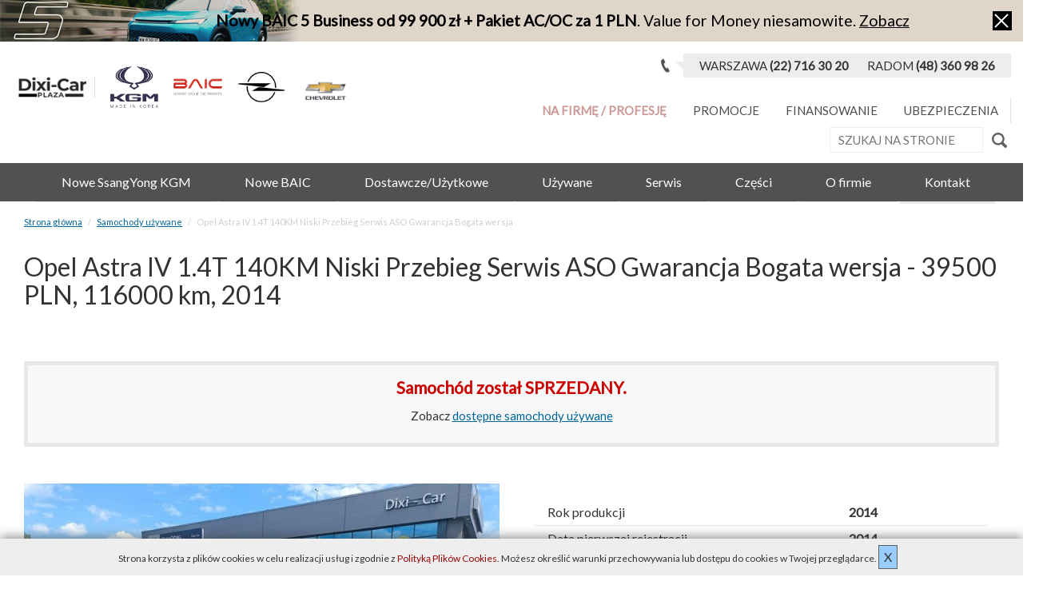

--- FILE ---
content_type: text/html; charset=UTF-8
request_url: https://dixi-car.pl/uzywane_info.htm?id=6528
body_size: 14573
content:
<!doctype html>
<html lang="en">
    <head>
        <meta http-equiv="Content-Type" content="text/html; charset=utf-8"/>  
<title>Opel Astra IV 1.4T 140KM Niski Przebieg Serwis ASO Gwarancja Bogata wersja - 39500 PLN, 116000 km, 2014 - Używane Dixi-Car</title>   
<meta name="keywords" content="" />
<meta name="description" content="Używany Opel Astra IV 1.4T 140KM Niski Przebieg Serwis ASO Gwarancja Bogata wersja. Samochody używane z autoryzowanego salonu Opla, sprawdzone w 50 punktach. Zobacz i wybierz swój! Autoryzowany dealer Dixi-Car zaprasza!" />
<meta name="robots" content="index,follow,max-image-preview:large" />
<meta name="viewport" content="width=device-width, initial-scale=1.0, maximum-scale=3.0, user-scalable=yes"/>
<!-- Open Graph -->
<meta property="fb:page_id" content="174875032527269"/>
<meta property="fb:app_id" content="418949712546447"/><meta property="og:type" content="article" />
<meta property="og:title" content="Opel Astra IV 1.4T 140KM Niski Przebieg Serwis ASO Gwarancja Bogata wersja - 39500 PLN, 116000 km, 2014 - Używane Dixi-Car" />
<meta property="og:description" content="Używany Opel Astra IV 1.4T 140KM Niski Przebieg Serwis ASO Gwarancja Bogata wersja. Samochody używane z autoryzowanego salonu Opla, sprawdzone w 50 punktach. Zobacz i wybierz swój! Autoryzowany dealer Dixi-Car zaprasza!" />
<meta property="og:url" content="https://dixi-car.pl/uzywane_info.htm?id=6528" />

	<meta property="og:image" content="https://dixi-car.pl/foto/uzywane/org/IMG_20230609_121921_copy_2000x1500_2011.jpg" />
<link rel="stylesheet" href="/css/bootstrap.min.css" property="stylesheet">
<link href='https://fonts.googleapis.com/css?family=Lato:300,400&amp;subset=latin,latin-ext' rel='stylesheet' type='text/css' property="stylesheet">
<link rel="stylesheet" href="/css/style.css?v=18" property="stylesheet" />
<link rel="stylesheet" href="/css/tablet.css" property="stylesheet" />
<link rel="stylesheet" href="/css/desktop.css?v=7" property="stylesheet" />
<link rel="stylesheet" href="/css/flexslider.css" property="stylesheet" />
<link rel="stylesheet" href="/css/dixi.css?v=13" property="stylesheet" />
<link rel="stylesheet" type="text/css" href="/fancybox/jquery.fancybox.css" media="screen" />
<!-- HTML5 shim and Respond.js IE8 support of HTML5 elements and media queries -->
<!--[if lt IE 9]><script src="//cdnjs.cloudflare.com/ajax/libs/modernizr/2.7.1/modernizr.min.js"></script>
<script src="dest/css3-mediaqueries.js"></script>
<script src="https://oss.maxcdn.com/html5shiv/3.7.2/html5shiv.min.js"></script>
<script src="https://oss.maxcdn.com/respond/1.4.2/respond.min.js"></script>
<![endif]-->

<link rel="icon" type="image/png" href="/img/favicon/opel-blitz-2.png">

<script type="application/ld+json">
{
	"@context": {
		"@vocab": "http://schema.org/"
	},
	"@graph": [
		{
			"@type": "Organization",
			"name": "Dixi-Car Plaza",
			"url": "https://dixi-car.pl/",
			"logo": "https://dixi-car.pl/img/logo-dixi-car-plaza.png"
		},
		{
			"@type": "LocalBusiness",
			"parentOrganization": {
				"name": "Dixi-Car Plaza"
			},
			"name": "Dixi-Car Plaza",
			"openingHours": [
				"Mo-Fr 07:30-18:30",
				"Sa 09:00-14:00"
			],
			"address": {
				"@type": "PostalAddress",
				"streetAddress": "ul. Malownicza 29",
				"addressLocality": "Warszawa",
				"addressRegion": "mazowieckie",
				"postalCode": "02-272"
			},
			"telephone": "227163020",
			"email": "salon@dixi-car.pl",
			"image": "https://dixi-car.pl/img/logo-dixi-car-plaza.png"
		}
	]
}
</script>    </head>

    <body>
        
<script type="text/javascript">
    function promobarclose() {
        document.getElementById('promobar').style.display = "none";
        document.cookie = "PromoBar=true; path=/;";
    }
	
	
				var promobar = '<div class="ad-bar desktop-only" id="promobar" style="background-image: url(\'../images_local/adbar/baic-5-business.jpg\'); font-size:130%; background-color: #dfd5c8; color: black;"><strong>Nowy BAIC 5 Business od 99 900 zł + Pakiet AC/OC za 1 PLN</strong>. Value for Money niesamowite. <a href="baic-5-business-cena.htm" style="text-decoration:underline;">Zobacz</a> <a href="#" class="ad-bar-close" onclick="promobarclose();"></a></div>';
		 		

    if (document.cookie.indexOf('PromoBar=true') === -1) {
        document.write(promobar);
    }
</script>

        <header>
    <div class="container">
        <div class="row">            <div class="col-sm-12 col-md-6 col-lg-5 logos">
                            <a href="/" class="dixi" style="width:96px; max-width:100%;">
                    <img src="img/logo-dixi-car-plaza.png" srcset="img/logo-dixi-car-plaza.png 1x, img/logo-dixi-car-plaza-2x.png 2x, img/logo-dixi-car-plaza-3x.png 3x" class="logo" alt="Dixi-Car Plaza" />
                </a>
                
                <a href="samochody-nowe.htm" title="Samochody SsangYong by KGM">
                    <img src="/img/logo-kgm-ssangyong-made-in-korea.png" class="logo" alt="Logo KGM SsangYong. Made in Korea" style="width:70px; max-width:100%;" />
                </a>
                <a href="samochody-nowe-baic.htm" title="Samochody nowe BAIC">
                    <img src="/img/logo-baic.png" class="logo" alt="Logo BAIC" style="width:70px; max-width:100%;" />
                </a>
                <a href="https://dixi-car.pl/serwis.htm" title="Autoryzowany Serwis OPEL Dixi-Car">
                    <img src="/img/logo-opel.png" srcset="img/logo-opel.png 1x, img/logo-opel-2x.png 2x, img/logo-opel-3x.png 3x" class="logo" alt="Logo Opel" />
                </a>
                <a href="https://chevrolet.dixi-car.pl/" target="_blank" title="Chevrolet Dixi-Car">
                    <img src="img/logo-chevrolet.png" srcset="img/logo-chevrolet.png 1x, img/logo-chevrolet-2x.png 2x, img/logo-chevrolet-3x.png 3x" class="logo" alt="Logo Chevrolet" /></a>
                    					            </div>

            <div class="col-md-6 col-lg-7 text-right desktop-only">

                <div class="contact">
                    <div class="contact-wrapper">
                        <div class="contact-items">
                                                        <p>Warszawa <strong>(22)&nbsp;716&nbsp;30&nbsp;20</strong></p>
                            <p>Radom <strong>(48)&nbsp;360&nbsp;98&nbsp;26</strong></p>                                                    </div>
                    </div>
                </div>

                <ul class="qmenu">
                    <li class="pulsuj" style="font-weight: bold;">
                        <a href="grupy-zawodowe-przedsiebiorcy.htm">Na&nbsp;Firmę /&nbsp;Profesję</a>
                    </li>
                    <li>
                        <a href="promocje.htm">Promocje</a>
                    </li>
                    <li>
                        <a href="finansowanie.htm">Finansowanie</a>
                    </li>
                    <li class="divider">
                        <a href="ubezpieczenia.htm">Ubezpieczenia</a>
                    </li>
                    <li>
                        <form name="szukaj" action="szukaj.htm#wynik" method="get" class="search-form">
                            <input type="text" name="q" class="search-query" placeholder="SZUKAJ NA STRONIE">
                            <input type="submit" class="search-submit" value="">
                        </form>
                    </li>
                </ul>
            </div>
        </div>
    </div>


</header> 

        <nav class="nav-menu">
    <div class="container">
        <div class="desktop-hide">
        	<form name="szukaj" action="szukaj.htm#wynik" method="get" class="search-form" style="float:left;">
                <input type="text" name="q" class="search-query" placeholder="SZUKAJ..." style="width: 120px; height:2em; line-height:2em; padding-left:6px; margin-top:22px;" onchange="this.form.submit()">
            </form>
            <div class="mobile-bars" id="mobile-bars"><img src="../images_local/mobile-bars.png" style="width:40px;" /></div>
        </div>
        <ul class="main-menu">
            <li class="expanded">
                <a href="samochody-nowe.htm">Nowe SsangYong KGM</a> <i class="arrowhead" id="arrowhead-samochody"></i>
                <div class="menu-layer" id="menu-arrowhead-samochody">
                    <div class="row">
                        <div class="col-xs-5 col-sm-3">
                            <ul class="submenu">
                                <li><strong><a href="samochody-nowe.htm">Modele SsangYong KGM</a></strong></li>
                                <li><a href="https://dixi-car.ssangyong-auto.pl/konfigurator" target="_blank" rel="nofollow">Konfigurator</a></li>
                                <li><a href="samochody-nowe-od-reki.htm?szukaj=1&marka=43&model=0&paliwo=0&skrzynia=0&sort=1">Auta od&nbsp;ręki</a></li>
                                <li><a href="wyprzedaz-suv-crossover.htm">Wyprzedaż Rocznika</a></li>
                                <li><a href="jazda-probna.htm">Jazda testowa</a></li>
                                <li><a href="samochody-demonstracyjne.htm">Auta Podemonstracyjne</a></li>
                                <li><a href="grupy-zawodowe-przedsiebiorcy.htm">Grupy zawodowe</a></li>
                                <li><a href="promocje.htm">Promocje</a></li>
                                <li><a href="cennik.htm">Cenniki pdf</a></li>
                                <li><a href="ssangyong-lpg.htm">LPG</a></li>
                                <li><a href="samochody-elektryczne.htm">Elektryki <span style="color:red;">+</span>&nbsp;<span style="color:#0000ff;">-</span></a></li>
                                <li><a href="ssangyong-benzyna.htm">Benzyny</a></li>
                                <li><a href="ssangyong-diesel.htm">Diesle</a></li>
                                <li><a href="katalog-ssangyong.htm">Katalogi</a></li>
                                <li><a href="ssangyong-instrukcja.htm">Instrukcje obsługi</a></li>
                                <li><a href="ceny-ssangyong.htm">Ceny "od"</a></li>
                                <li><a href="wirtualny-salon-kgm.htm">Kup przez Internet</a></li>
                                <li><a href="premiery.htm">Premiery</a></li>
                                <li class="desktop-hide"><a href="finansowanie.htm">Finansowanie</a></li>       
                            </ul>
                        </div>

                        <div class="col-xs-7 col-sm-9">
                            <ul class="menu-car-list row">
                            	<li class="col-sm-4">
                                    <div class="img-wrapper">
                                        <a href="ssangyong-tivoli-cena.htm"><img src="/images_local/modele/miniatury2/nowy-ssangyong-tivoli.jpg" alt="Nowy KGM SsangYong Tivoli" width="1142" height="637" /></a>
                              </div>
                                    <a href="ssangyong-tivoli-cena.htm">TIVOLI</a>
                                </li>
                                
                                <li class="col-sm-4">
                                    <div class="img-wrapper">
                                        <a href="ssangyong-korando-cena.htm"><img src="/images_local/modele/miniatury2/ssangyong-korando-srebrny.jpg" alt="Nowy KGM SsangYong Korando" /></a>
                                </div>
                                    <a href="ssangyong-korando-cena.htm">KORANDO</a>
                                </li>
                                
                                <li class="col-sm-4">
                                    <div class="img-wrapper">
                                        <a href="ssangyong-torres-cena.htm"><img src="/images_local/modele/miniatury2/ssangyong-torres-srebrny.jpg" alt="Nowy KGM SsangYong Torres" /></a>
                                </div>
                                    <a href="ssangyong-torres-cena.htm">TORRES</a></li>
                                    
                                <li class="col-sm-4">
                                    <div class="img-wrapper">
                                        <a href="kgm-torres-hybrid-cena.htm"><img src="/images_local/modele/miniatury2/kgm-torres-hybrid.jpg" alt="Nowy KGM SsangYong Torres HEV" /></a>
                                </div>
                                    <a href="kgm-torres-hybrid-cena.htm">TORRES HYBRID</a></li>
                                
                                <li class="col-sm-4">
                                    <div class="img-wrapper">
                                        <a href="ssangyong-torres-evx-cena.htm"><img src="/images_local/modele/miniatury2/ssangyong-torres-evx.jpg" alt="Nowy SsangYong-KGM Torres EVX" /></a>
                                    </div>
                                    <a href="ssangyong-torres-evx-cena.htm">TORRES EVX</a>
                                </li>
                                
                                <li class="col-sm-4">
                                    <div class="img-wrapper">
                                        <a href="ssangyong-actyon-cena.htm"><img src="/images_local/modele/miniatury2/ssangyong-kgm-actyon.jpg?v=8" alt="Nowy KGM SsangYong Actyon" /></a>
                                  </div>
                                    <a href="ssangyong-actyon-cena.htm">ACTYON</a>
                                </li>
<li class="col-sm-4">
                                    <div class="img-wrapper">
<a href="ssangyong-musso-grand-cena.htm"><img src="/images_local/modele/miniatury2/nowy-ssangyong-musso-grand.jpg" alt="Nowy KGM SsangYong Musso Grand" /></a></div>
                                        <a href="ssangyong-musso-grand-cena.htm">MUSSO GRAND</a></li>
                                        <li class="col-sm-4">
                                    <div class="img-wrapper">
                                        <a href="ssangyong-rexton-cena.htm"><img src="/images_local/modele/miniatury2/ssangyong-rexton.png" alt="Nowy KGM SsangYong Rexton" /></a>
                                  </div>
                                    <a href="ssangyong-rexton-cena.htm">REXTON</a>
                                </li>
<li class="col-sm-4">
                                    <div class="img-wrapper">
                                        <a href="samochody-nowe.htm"><img src="/images_local/modele/samochody.png" alt="Samochody SsangYong KGM" /></a>
                                    </div>
                                    <a href="samochody-nowe.htm">Wszystkie</a>
                                </li>
                            </ul>
                        </div>
                    </div>
                </div>
            </li>
            <li class="expanded">
                <a href="samochody-nowe-baic.htm">Nowe BAIC</a> <i class="arrowhead" id="arrowhead-samochody-baic"></i>
                <div class="menu-layer" id="menu-arrowhead-samochody-baic" style="left: -120px;">
                    <div class="row">
                        <div class="col-xs-6 col-sm-3">
                            <ul class="submenu">
                                <li><strong><a href="samochody-nowe-baic.htm">Modele BAIC</a></strong></li>
                                <li><a href="baic-konfigurator.htm">Konfigurator</a></li>
                                <li><a href="baic-od-reki.htm">Auta od&nbsp;ręki</a></li>
                                <li><a href="wyprzedaz-baic.htm">Wyprzedaż Rocznika</a></li>
                                <li class="desktop-hide"><a href="baic-finansowanie.htm">Finansowanie</a></li>
                                <li><a href="jazda-probna.htm">Jazda próbna</a></li>
                                <li><a href="samochody-demonstracyjne.htm">Auta Podemonstracyjne</a></li>
                                <li><a href="baic-lpg.htm">LPG</a></li>
                                <li><a href="baic-silniki.htm">Silniki</a></li>
                                <li><a href="arcfox.htm">Elektryki Arcfox<span style="color:red;">+</span>&nbsp;<span style="color:#0000ff;">-</span></a></li>
                                <li><a href="promocje-baic.htm">Promocje</a></li>
                                <li><a href="cennik-baic.htm">Cenniki pdf</a></li>
                                <li><a href="katalog-baic.htm">Katalogi</a></li>
                                <li><a href="baic-instrukcja.htm">Instrukcje obsługi</a></li>
                                <li><a href="baic-akcesoria.htm">Akcesoria</a></li>
                                <li><a href="ceny-baic.htm">Ceny "od"</a></li>
                                <li><a href="premiery-baic.htm">Premiery</a></li>
                                <li><a href="baic-marka.htm">O marce</a></li>
                            </ul>
                        </div>

                        <div class="col-xs-6 col-sm-9">
                            <ul class="menu-car-list row">
                            	<li class="col-sm-4">
                                    <div class="img-wrapper">
                                        <a href="baic-beijing-3-cena.htm"><img src="/images_local/modele/miniatury2/baic-3.jpg" alt="Beijing 3" width="1221" height="676" /></a>
                                </div>
                                    <a href="baic-beijing-3-cena.htm">Beijing 3<br />&nbsp;</a>
                                </li>
                                
                                <li class="col-sm-4">
                                    <div class="img-wrapper">
                                        <a href="baic-beijing-5-cena.htm"><img src="/images_local/modele/miniatury2/baic-5.jpg" alt="Nowy BAIC Beijing 5" /></a>
                                  </div>
                                    <a href="baic-beijing-5-cena.htm">Beijing 5</a>
                                    <a href="baic-5-business-cena.htm">BAIC 5 Business</a>
                                </li>
                                
                                <li class="col-sm-4">
                                    <div class="img-wrapper">
                                        <a href="baic-beijing-7-cena.htm"><img src="/images_local/modele/miniatury2/nowy-baic-7.jpg" alt="Nowy BAIC 7" /></a>
                                  </div>
                                    <a href="baic-beijing-7-cena.htm">Beijing 7<br />&nbsp;</a>
                                </li>
                                
                                <li class="col-sm-4">
                                    <div class="img-wrapper">
                                        <a href="baic-bj30-cena.htm"><img src="/images_local/modele/miniatury2/baic-bj30.png" alt="Nowy BAIC BJ30" /></a>
                                  </div>
                                    <a href="baic-bj30-cena.htm">BJ30</a>
                                </li>
                                
                                                                
                                <li class="col-sm-4">
                                    <div class="img-wrapper">
                                        <a href="baic-bj60-cena.htm"><img src="/images_local/modele/miniatury2/baic-bj60.png" alt="Nowy BAIC BJ60" /></a>
                                  </div>
                                    <a href="baic-bj60-cena.htm">BJ60</a>
                                </li>
                            </ul>
                        </div>
                    </div>
                </div>
            </li>
            <li class="expanded">
                <a href="dostawcze.htm#oferty">Dostawcze/Użytkowe</a> <i class="arrowhead" id="arrowhead-dostawcze"></i>
                <div class="menu-layer" id="menu-arrowhead-dostawcze" style="left: -350px;">
                    <div class="row">
                        <div class="col-xs-5 col-sm-3">
                        	<ul class="submenu">
                                <li><a href="dostawcze.htm#kontakt">Sprzedawcy</a></li>
                                <li><a href="grupy-zawodowe-przedsiebiorcy.htm">Grupy zawodowe</a></li>
                                <li><a href="uzytkowe-wynajem-dlugoterminowy.htm">Wynajem długoterminowy</a></li>
                                <li><a href="dostawcze.htm#oferty">Oferty od&nbsp;ręki</a></li>
                                <li class="desktop-hide"><a href="finansowanie.htm">Finansowanie</a></li>
                            </ul>
                        </div>
                        <div class="col-xs-7 col-sm-9">
                            <ul class="menu-car-list row">
                                <li class="col-sm-4">
                                    <div class="img-wrapper">
          <a href="ssangyong-musso-grand-cena.htm"><img src="/images_local/modele/miniatury2/nowy-ssangyong-musso-grand.jpg" alt="Nowy SsangYong Musso Grand" /></a></div>
                                        <a href="ssangyong-musso-grand-cena.htm">MUSSO GRAND</a></li>
                                <li class="col-sm-4">
                                    <div class="img-wrapper">
                                        <a href="dostawcze.htm#zabudowy"><img src="/images_local/modele/miniatury2/zabudowy-opel-dostawcze-2.jpg" alt="Zabudowy na użytkowych Oplach" /></a>
                                    </div>
                                    <a href="dostawcze.htm#zabudowy">ZABUDOWY</a>
                                </li>
                                <li class="col-sm-4">
                                    <div class="img-wrapper">
                                        <a href="dostawcze.htm#oferty"><img src="/images_local/modele/miniatury2/uzywane-uzytkowe-2.jpg" alt="Używany samochód dostawczy białe Renault Trafic od dealera" /></a>
                                  </div>
                                  <a href="dostawcze.htm#oferty">Użytkowe od&nbsp;ręki</a>
                                </li>
                            </ul>
                        </div>
                    </div>
                </div>
            </li>
            <li><a href="uzywane.htm">Używane</a> <i class="arrowhead" id="arrowhead-uzywane"></i>
            	<div class="menu-layer" id="menu-arrowhead-uzywane" style="width:240px">
                    <div class="row">
                        <div class="col-sm-12">
                            <ul class="submenu">
                                <li><a href="uzywane.htm">Lista ofert</a></li>
                                <li><a href="kupie-uzywany.htm">Skup&nbsp;aut</a></li>
                            </ul>
                        </div>
                        <div class="col-sm-9">
                            <ul class="menu-car-list row">
                            </ul>
                        </div>
                    </div>
            	</div>
            </li>
            <li class="expanded"><a href="serwis.htm">Serwis</a> <i class="arrowhead" id="arrowhead-serwis"></i>
            	<div class="menu-layer" id="menu-arrowhead-serwis" style="width:700px; left: -500px;">
                    <div class="row">
                        <div class="col-xs-6 col-sm-4">
                            <ul class="submenu">
                                <li><a href="przeglad.htm">Umów się</a></li>
                                                                
                                <li><a href="bilans-auta.htm">Bilans Auta</a></li>
                                <li><a href="serwis-opony-felgi.htm">Ogumienie</a></li>
                                <li><a href="serwis-przeglad.htm">Przegląd</a></li>
                                <li><a href="serwis_klima.htm">Klimatyzacja</a></li>
                                <li><a href="serwis-wymiana-oleju.htm">Wymiana oleju</a></li>
                                <li><a href="promocje-serwis-czesci.htm">Promocje serwisu</a></li>            
                                <li><a href="blacharnia.htm">Blacharstwo</a></li>
                                <li><a href="tech.htm">Tech2 / MDI</a></li>
                            </ul>
                        </div>
                        
                        <div class="col-xs-6 col-sm-8">
                            <ul class="menu-car-list row">
                            	<li class="col-sm-6">
                                    <div class="img-wrapper">
                                        <a href="serwis.htm"><img src="/images_local/modele/miniatury2/aso-opel.jpg" alt="Logo Opel przed serwisem" /></a>
                                </div>
                                    <a href="serwis.htm">OPEL</a>
                                </li>
                                
                                <li class="col-sm-6">
                                    <div class="img-wrapper">
                                        <a href="serwis-pogwarancyjny.htm"><img src="/images_local/modele/miniatury2/serwis-podwarancyjny-stellantis-renault.jpg" alt="Niezależny serwis Stellantis Toyota Renault" /></a>
                                </div>
                                    <a href="serwis-pogwarancyjny.htm">Pogwarancyjny Stellantis (Peugeot, Citroën, Fiat) Toyota Nissan Renault</a>
                                </li>
                                
                                <li class="col-sm-6">
                                    <div class="img-wrapper">
                                        <a href="dobre-aso-ssangyong.htm"><img src="/images_local/modele/miniatury2/aso-ssangyong.jpg" alt="Szyld ASO SsangYong" /></a>
                                  </div>
                                    <a href="dobre-aso-ssangyong.htm">ASO SsangYong KGM</a>
                                </li>
                                
                                <li class="col-sm-6">
                                    <div class="img-wrapper">
                                        <a href="baic-gwarancja-serwis.htm"><img src="/images_local/modele/miniatury2/aso-baic.jpg" alt="Neon Autoryzowanego Serwisu BAIC" width="300" height="168" /></a>
                                </div>
                                    <a href="baic-gwarancja-serwis.htm">ASO BAIC</a>
                                </li>
                            </ul>
                        </div>
                        
                    </div>
            	</div>
            </li>
            <li><a href="czesci.htm">Części</a> <i class="arrowhead" id="arrowhead-czesci"></i>
            	<div class="menu-layer" id="menu-arrowhead-czesci" style="width:260px">
                    <div class="row">
                        <div class="col-sm-12">
                            <ul class="submenu">
                                <li><a href="https://czesci-ssangyong.dixi-car.pl" target="_blank">Sklep SsangYong</a></li>
                                <li><a href="czesci-ssangyong.htm">Akcesoria KGM SsangYong</a></li>
                                <li><a href="https://czesci-baic.dixi-car.pl" target="_blank">Sklep BAIC</a></li>
                                <li><a href="baic-akcesoria.htm">Akcesoria BAIC</a></li>
                                <li><a href="instrukcja.htm">Instrukcje Obsługi</a></li>
                                <li><a href="hurtownia_czesci.htm#form">Wyceń część</a></li>
                            </ul>
                        </div>
                    </div>
            	</div>
            </li>
            <li><a href="o_firmie.htm">O firmie</a> <i class="arrowhead" id="arrowhead-firma"></i>
            	<div class="menu-layer" id="menu-arrowhead-firma" style="width:250px">
                    <div class="row">
                        <div class="col-sm-12">
                            <ul class="submenu">
                                <li><a href="o_firmie.htm">Profil firmy</a></li>
                                <li><a href="opinie.htm">Opinie</a></li>
                                <li><a href="o-firmie-z-zycia.htm">Wydarzenia</a></li>
                                <li><a href="praca.htm">Praca</a></li>
                            </ul>
                        </div>
                    </div>
            	</div>
            </li>
            <li style="border-bottom-width: 3px;"><a href="kontakt.htm">Kontakt</a> <i class="arrowhead" id="arrowhead-kontakt"></i>
            	<div class="menu-layer" id="menu-arrowhead-kontakt" style="width:300px">
                    <div class="row">
                        <div class="col-sm-12">
                            <ul class="submenu">
                                <li><a href="kontakt.htm">Telefony, godziny</a></li>
                                <li><a href="formularz_email.htm">Formularz kontaktowy</a></li>
                                <li><a href="samochod-na-firme.htm">Zakup na firmę</a></li>
                                <li><a href="flota.htm">Flota</a></li>
                            </ul>
                        </div>
                    </div>
            	</div>
            </li>
        </ul>
    </div>
</nav> 



        <div class="container">
        	<div class="subpage">
            <div class="row">
        <ol class="breadcrumb desktop-only">
            <li><a href="index.htm">Strona główna</a></li>
                                            <li><a href="uzywane.htm">Samochody używane</a></li>
                                        <li class="active">Opel Astra IV 1.4T 140KM Niski Przebieg Serwis ASO Gwarancja Bogata wersja</li>
        </ol>
</div>                        
            <h1><a name="h1"></a>Opel Astra IV 1.4T 140KM Niski Przebieg Serwis ASO Gwarancja Bogata wersja - 39500 PLN, 116000 km, 2014</h1>
            
                        
			﻿<div class="przyklad4"><p class="textpromo" align="center">Samochód został SPRZEDANY.</p>
    <p align="center">Zobacz <a href="uzywane.htm">dostępne samochody używane</a></p></div><img src="images_local/sprzedany_270.png" style="position:relative; left:10%; top:40px; z-index:5; margin-bottom:-270px;" width="270" height="203">
<div class="row">
  <div class="col-sm-6">
    <div class="car-img">
      <div id="slider" class="flexslider">
        <ul class="slides">
          <li> <a data-fancybox-group="galeria" href="foto/uzywane/org/IMG_20230609_121921_copy_2000x1500_2011.jpg"><img src="foto/uzywane/IMG_20230609_121921_copy_2000x1500_2011.jpg" alt="Opel Astra IV 1.4T 140KM Niski Przebieg Serwis ASO Gwarancja Bogata wersja" /></a> </li>
                    <li> <a data-fancybox-group="galeria" href="foto/uzywane/org/IMG_20230609_121927_copy_2000x1500_5137.jpg"><img src="foto/uzywane/IMG_20230609_121927_copy_2000x1500_5137.jpg" alt="Opel Astra IV 1.4T 140KM Niski Przebieg Serwis ASO Gwarancja Bogata wersja 2" /></a> </li>
                              <li> <a data-fancybox-group="galeria" href="foto/uzywane/org/IMG_20230609_121932_copy_2000x1500_9672.jpg"><img src="foto/uzywane/IMG_20230609_121932_copy_2000x1500_9672.jpg" alt="Opel Astra IV 1.4T 140KM Niski Przebieg Serwis ASO Gwarancja Bogata wersja 3" /></a> </li>
                              <li> <a data-fancybox-group="galeria" href="foto/uzywane/org/IMG_20230609_121937_copy_2000x1500_3543.jpg"><img src="foto/uzywane/IMG_20230609_121937_copy_2000x1500_3543.jpg" alt="Opel Astra IV 1.4T 140KM Niski Przebieg Serwis ASO Gwarancja Bogata wersja 4" /></a> </li>
                              <li> <a data-fancybox-group="galeria" href="foto/uzywane/org/IMG_20230609_121950_copy_2000x1500_9568.jpg"><img src="foto/uzywane/IMG_20230609_121950_copy_2000x1500_9568.jpg" alt="Opel Astra IV 1.4T 140KM Niski Przebieg Serwis ASO Gwarancja Bogata wersja 5" /></a> </li>
                              <li> <a data-fancybox-group="galeria" href="foto/uzywane/org/IMG_20230609_121956_copy_2000x1500_6733.jpg"><img src="foto/uzywane/IMG_20230609_121956_copy_2000x1500_6733.jpg" alt="Opel Astra IV 1.4T 140KM Niski Przebieg Serwis ASO Gwarancja Bogata wersja 6" /></a> </li>
                              <li> <a data-fancybox-group="galeria" href="foto/uzywane/org/IMG_20230609_122000_copy_2000x1500_4099.jpg"><img src="foto/uzywane/IMG_20230609_122000_copy_2000x1500_4099.jpg" alt="Opel Astra IV 1.4T 140KM Niski Przebieg Serwis ASO Gwarancja Bogata wersja 7" /></a> </li>
                              <li> <a data-fancybox-group="galeria" href="foto/uzywane/org/IMG_20230609_122004_copy_2000x1500_7439.jpg"><img src="foto/uzywane/IMG_20230609_122004_copy_2000x1500_7439.jpg" alt="Opel Astra IV 1.4T 140KM Niski Przebieg Serwis ASO Gwarancja Bogata wersja 8" /></a> </li>
                              <li> <a data-fancybox-group="galeria" href="foto/uzywane/org/IMG_20230609_122026_copy_2000x1500_6983.jpg"><img src="foto/uzywane/IMG_20230609_122026_copy_2000x1500_6983.jpg" alt="Opel Astra IV 1.4T 140KM Niski Przebieg Serwis ASO Gwarancja Bogata wersja 9" /></a> </li>
                              <li> <a data-fancybox-group="galeria" href="foto/uzywane/org/IMG_20230609_122030_copy_2000x1500_4852.jpg"><img src="foto/uzywane/IMG_20230609_122030_copy_2000x1500_4852.jpg" alt="Opel Astra IV 1.4T 140KM Niski Przebieg Serwis ASO Gwarancja Bogata wersja 10" /></a> </li>
                              <li> <a data-fancybox-group="galeria" href="foto/uzywane/org/IMG_20230609_122033_copy_2000x1500_5171.jpg"><img src="foto/uzywane/IMG_20230609_122033_copy_2000x1500_5171.jpg" alt="Opel Astra IV 1.4T 140KM Niski Przebieg Serwis ASO Gwarancja Bogata wersja 11" /></a> </li>
                              <li> <a data-fancybox-group="galeria" href="foto/uzywane/org/IMG_20230609_122041_copy_2000x1500_5375.jpg"><img src="foto/uzywane/IMG_20230609_122041_copy_2000x1500_5375.jpg" alt="Opel Astra IV 1.4T 140KM Niski Przebieg Serwis ASO Gwarancja Bogata wersja 12" /></a> </li>
                              <li> <a data-fancybox-group="galeria" href="foto/uzywane/org/IMG_20230609_122059_copy_2000x1500_4247.jpg"><img src="foto/uzywane/IMG_20230609_122059_copy_2000x1500_4247.jpg" alt="Opel Astra IV 1.4T 140KM Niski Przebieg Serwis ASO Gwarancja Bogata wersja 13" /></a> </li>
                              <li> <a data-fancybox-group="galeria" href="foto/uzywane/org/IMG_20230609_122140_copy_2000x1500_7368.jpg"><img src="foto/uzywane/IMG_20230609_122140_copy_2000x1500_7368.jpg" alt="Opel Astra IV 1.4T 140KM Niski Przebieg Serwis ASO Gwarancja Bogata wersja 14" /></a> </li>
                              <li> <a data-fancybox-group="galeria" href="foto/uzywane/org/IMG_20230609_122154_copy_2000x1500_3360.jpg"><img src="foto/uzywane/IMG_20230609_122154_copy_2000x1500_3360.jpg" alt="Opel Astra IV 1.4T 140KM Niski Przebieg Serwis ASO Gwarancja Bogata wersja 15" /></a> </li>
                              <li> <a data-fancybox-group="galeria" href="foto/uzywane/org/IMG_20230609_122200_copy_2000x1500_4056.jpg"><img src="foto/uzywane/IMG_20230609_122200_copy_2000x1500_4056.jpg" alt="Opel Astra IV 1.4T 140KM Niski Przebieg Serwis ASO Gwarancja Bogata wersja 16" /></a> </li>
                              <li> <a data-fancybox-group="galeria" href="foto/uzywane/org/IMG_20230609_122237_copy_2000x1500_1889.jpg"><img src="foto/uzywane/IMG_20230609_122237_copy_2000x1500_1889.jpg" alt="Opel Astra IV 1.4T 140KM Niski Przebieg Serwis ASO Gwarancja Bogata wersja 17" /></a> </li>
                                                                                                  </ul>
        <img src="images_local/logo-dixi-car-hologram.png" class="uzywane_hologram"> </div>
    </div>
    <div class="car-img-layer desktop-only">
      <h3>Lokalizacja samochodu</h3>
            <img src="../images_local/3-mce-ochrony.png" width="120" height="108" alt="3 miesiące ochrony serwisowej" style="position:absolute; left:-10px; bottom: 20px; z-index:5; margin: 0 10px 10px 0;" />
                  ul. Malownicza 29, Warszawa | <a href="uzywane_raszyn_mapa.htm">mapa</a> <br />
      pon-pt 9-18.30, sob 9-14
          </div>
  </div>
  <div class="col-sm-6">
    <section class="car-details">
      <div class="row">
        <div class="col-xs-8">Rok produkcji</div>
        <div class="col-xs-4"> <strong>
          2014          </strong> </div>
      </div>
      <div class="row">
        <div class="col-xs-8">Data pierwszej rejestracji</div>
        <div class="col-xs-4"> <strong>
          2014          </strong> </div>
      </div>
      <div class="row">
        <div class="col-xs-8">stan licznika</div>
        <div class="col-xs-4"> <strong>
          116000          km</strong> </div>
        <div class="col-xs-12">
                  </div>
      </div>
      <div class="row">
        <div class="col-xs-8">kolor</div>
        <div class="col-xs-4"> <strong>
          czarny metalic          </strong> </div>
      </div>
      <div class="row">
        <div class="col-xs-8">pojemność</div>
        <div class="col-xs-4"> <strong>
          1400          cm <sup>3</sup></strong> </div>
      </div>
      <div class="row">
        <div class="col-xs-8">moc</div>
        <div class="col-xs-4"> <strong>
          140          KM</strong> </div>
      </div>
      <div class="row">
        <div class="col-xs-8">paliwo</div>
        <div class="col-xs-4"> <strong>
          benzyna          </strong> </div>
      </div>
      <div class="row">
        <div class="col-xs-8">skrzynia biegów</div>
        <div class="col-xs-4"> <strong>
          manualna          </strong> </div>
      </div>
            <div class="contact text-center desktop-only">
        <div class="contact-phone">
          <h4>Kontakt do handlowca</h4>
          <h3>
                        tel. 605 992 603, 603 920 198
			                      </h3>
        </div>
        <div> <a href="#wyslij_mail" class="white-btn">Zapytaj o samochód</a> </div>
      </div>
    </section>
  </div>
</div>
<div class="car-gallery desktop-only">
  <div id="carousel" class="flexslider">
    <ul class="slides">
      <li> <img src="foto/uzywane/IMG_20230609_121921_copy_2000x1500_2011.jpg" alt="Opel Astra IV 1.4T 140KM Niski Przebieg Serwis ASO Gwarancja Bogata wersja" /> </li>
            <li> <img src="foto/uzywane/IMG_20230609_121927_copy_2000x1500_5137.jpg" alt="Opel Astra IV 1.4T 140KM Niski Przebieg Serwis ASO Gwarancja Bogata wersja 2" /> </li>
                  <li> <img src="foto/uzywane/IMG_20230609_121932_copy_2000x1500_9672.jpg" alt="Opel Astra IV 1.4T 140KM Niski Przebieg Serwis ASO Gwarancja Bogata wersja 3" /> </li>
                  <li> <img src="foto/uzywane/IMG_20230609_121937_copy_2000x1500_3543.jpg" alt="Opel Astra IV 1.4T 140KM Niski Przebieg Serwis ASO Gwarancja Bogata wersja 4" /> </li>
                  <li> <img src="foto/uzywane/IMG_20230609_121950_copy_2000x1500_9568.jpg" alt="Opel Astra IV 1.4T 140KM Niski Przebieg Serwis ASO Gwarancja Bogata wersja 5" /> </li>
                  <li> <img src="foto/uzywane/IMG_20230609_121956_copy_2000x1500_6733.jpg" alt="Opel Astra IV 1.4T 140KM Niski Przebieg Serwis ASO Gwarancja Bogata wersja 6" /> </li>
                  <li> <img src="foto/uzywane/IMG_20230609_122000_copy_2000x1500_4099.jpg" alt="Opel Astra IV 1.4T 140KM Niski Przebieg Serwis ASO Gwarancja Bogata wersja 7" /> </li>
                  <li> <img src="foto/uzywane/IMG_20230609_122004_copy_2000x1500_7439.jpg" alt="Opel Astra IV 1.4T 140KM Niski Przebieg Serwis ASO Gwarancja Bogata wersja 8" /> </li>
                  <li> <img src="foto/uzywane/IMG_20230609_122026_copy_2000x1500_6983.jpg" alt="Opel Astra IV 1.4T 140KM Niski Przebieg Serwis ASO Gwarancja Bogata wersja 9" /> </li>
                  <li> <img src="foto/uzywane/IMG_20230609_122030_copy_2000x1500_4852.jpg" alt="Opel Astra IV 1.4T 140KM Niski Przebieg Serwis ASO Gwarancja Bogata wersja 10" /> </li>
                  <li> <img src="foto/uzywane/IMG_20230609_122033_copy_2000x1500_5171.jpg" alt="Opel Astra IV 1.4T 140KM Niski Przebieg Serwis ASO Gwarancja Bogata wersja 11" /> </li>
                  <li> <img src="foto/uzywane/IMG_20230609_122041_copy_2000x1500_5375.jpg" alt="Opel Astra IV 1.4T 140KM Niski Przebieg Serwis ASO Gwarancja Bogata wersja 12" /> </li>
                  <li> <img src="foto/uzywane/IMG_20230609_122059_copy_2000x1500_4247.jpg" alt="Opel Astra IV 1.4T 140KM Niski Przebieg Serwis ASO Gwarancja Bogata wersja 13" /> </li>
                  <li> <img src="foto/uzywane/IMG_20230609_122140_copy_2000x1500_7368.jpg" alt="Opel Astra IV 1.4T 140KM Niski Przebieg Serwis ASO Gwarancja Bogata wersja 14" /> </li>
                  <li> <img src="foto/uzywane/IMG_20230609_122154_copy_2000x1500_3360.jpg" alt="Opel Astra IV 1.4T 140KM Niski Przebieg Serwis ASO Gwarancja Bogata wersja 15" /> </li>
                  <li> <img src="foto/uzywane/IMG_20230609_122200_copy_2000x1500_4056.jpg" alt="Opel Astra IV 1.4T 140KM Niski Przebieg Serwis ASO Gwarancja Bogata wersja 16" /> </li>
                  <li> <img src="foto/uzywane/IMG_20230609_122237_copy_2000x1500_1889.jpg" alt="Opel Astra IV 1.4T 140KM Niski Przebieg Serwis ASO Gwarancja Bogata wersja 17" /> </li>
                                                          </ul>
  </div>
</div>
<section class="contact-section row desktop-hide">
  <div class="col-sm-6 mobile-hide">
    <h3>Lokalizacja samochodu</h3>
        <img src="../images_local/3-mce-ochrony.png" width="70" alt="3 miesiące ochrony serwisowej" style="float:left; margin: 0 10px 10px 0;" />
            ul. Malownicza 29, Warszawa <br />
    pon-pt 9-18.30, sob 9-14
      </div>
  <div class="col-sm-6 contact-cell">
    <div class="text-center">
      <h4>Kontakt do handlowca</h4>
      <h3> <i class="icon-phone"></i>
                tel. 605 992 603, 603 920 198
                      </h3>
      <div class="mobile-hide"> <a href="#wyslij_mail" class="white-btn">Zapytaj o samochód</a> </div>
    </div>
  </div>
</section>
<section>
  <div class="row">
    <div class="col-md-5 car-price">
            <h3 class="car-header desktop-only">Cena</h3>
            <p class="text-muted">Sprzedaż zakończona <b>
        2024-04        </b>.</p>
            <div class="car-price-box"> <strong style="display:inline-block; color:black;"><span>
        39500        </span> ZŁ </strong>
                <p>
          cena brutto (faktura vat-marża)          . Cena do negocjacji. Kupując w&nbsp;Dixi jesteś zwolniony z&nbsp;podatku od&nbsp;czynności cywilnoprawnych. Oferta ważna do&nbsp;czasu sprzedaży samochodu.</p>
                        <p class="textpromo2"><span style="font-size:200%">👉</span> Zobacz <a href="finansowanie.htm" style="text-decoration: underline;">Specjalną ofertę finansowania</a></p>
      </div>
          </div>
    <div class="col-md-7 car-equipment">
      <h3 class="car-header">Wyposażenie
              </h3>
      <div class="car-equipment-box"> •  komputer pokładowy •  elektryczne szyby •  ABS •  skórzana tapicerka •  elektryczne lusterka •  felgi aluminiowe •  immobiliser •  klimatyzacja elektroniczna •  airbag kierowcy •  airbag pasażera •  boczne poduszki powietrzne •  ESP •  reflektory przeciwmgielne •  wspomaganie kierownicy •  centralny zamek •  radio •  tempomat •  zestaw Bluetooth™ •  podgrzewane fotele •  sensory parkowania •  Isofix •  kurtyny powietrzne •  mp3 •  wielofunkcyjna kierownica •  ASR/TC •  czujnik deszczu •  czujnik zmierzchu •  elektrochromatyczne lusterko wsteczne •  gniazdo USB •  klimatyzacja automatyczna •  klimatyzacja 2-strefowa •  przyciemniane szyby •  system Start&amp;Stop •  światła do jazdy dziennej                       </div>
    </div>
  </div>
</section>
<div class="float-right-600" style="margin-bottom:30px;">
    <div class="embed-responsive embed-responsive-4by3">
    <iframe width="560" height="315" src="https://www.youtube.com/embed/x921TiiW_1w?rel=0" title="YouTube video player" frameborder="0" allow="accelerometer; autoplay; clipboard-write; encrypted-media; gyroscope; picture-in-picture; web-share" referrerpolicy="strict-origin-when-cross-origin" allowfullscreen></iframe>
  </div>
  </div>
<section>
  <h3 class="car-header">
        Dlaczego warto?
      </h3>
    <p>Samoch&oacute;d świeżo sprowadzony z Niemiec od 1 właściciela.</p>
<p>Zarejestrowany w Polsce.</p>
<p>Historia serwisowa z Centralnej Bazy Opla potwierdzająca przebieg</p>
<p>Kompletna dokumentacja: 2 kluczyki, książka serwisowa, instrukcje itp.</p>
<p>Dynamiczny i bezproblemowy silnik benzynowy&nbsp;1,4 Turbo o mocy 140KM,</p>
<p>Bardzo Wysoka wersja wyposażenia (klimatyzacja automtyczna, czujniki parkowania prz&oacute;d i tył, podgrzewane fotele i kierownica,p&oacute;ł sk&oacute;rzana tapicerka, tempomat + ogranicznik prędkości, felgi aluminiowe 17, pełna elektryka szyb i lusterek, radio CD600 z kolorowym wyświetlaczem i fabrycznym bluetooth, komputer pokładowy, sk&oacute;rzana wielofunkcyjna kierownica )</p>
<p>Samoch&oacute;d po 100 punktowej weryfikacji, usprawnieniach i przeglądzie na naszym serwisie.</p>
<p>Możliwy zakup w kredycie, możliwa zamiana - zostaw sw&oacute;j samoch&oacute;d w rozliczeniu.</p>
<p>3 miesięczna mechaniczna ochrona serwisowa z możliwością przedłużenia za dodatkową opłatą.</p>
<p>POLECAMY !!!</p>      </section>
<section class="mobile-only">
  <h3>Lokalizacja samochodu</h3>
  <div>
        <img src="../images_local/3-mce-ochrony.png" width="50" alt="3 miesiące ochrony serwisowej" style="float:left; margin: 0 10px 10px 0;" />
            ul. Malownicza 29, Warszawa <br />
    pon-pt 9-18.30, sob 9-14
      </div>
</section>
<div class="clear"></div>
<img src="../foto/kontakt/uzywane-polecajacy-33.jpg" width="259" height="128" alt="Poleca" style="float:right; margin:0 0 15px 15px;" class="width-150" />
<section>
  <h3>Kontakt ze sprzedawcą</h3>
  <strong>
    tel. 605 992 603, 603 920 198
      </strong>
  <div class="desktop-hide"> <a href="#wyslij_mail" class="more-btn">Zapytaj o szczegóły</a> </div>
</section>
<div class="clear" style="height:0;"></div>
<div class="row">
  <div class="col-xs-12 col-sm-6">
    <p class="lead">Każde auto używane zakupione w Dixi-Car</p>
    <ul>
      <li>posiada minimum <strong>3-miesięczną ochronę serwisową</strong></li>
      <li>zostało przez nas <strong>sprawdzone w 50 punktach</strong></li>
      <li>zakupisz bez podatku od czynności cywilno-prawnych</li>
      <li><a href="uzywane-film.htm#film" title="Film - Dlaczego kupić używany samochód w Dixi-Car" style="text-decoration:underline;">Zobacz na filmie</a></li>
    </ul>
    <div class="row" style="margin:30px 0 20px 10px;">
      <div class="col-xs-4 col-md-3" style="vertical-align:middle;"><a href="sprawdzony-niekrecony.htm"><img src="../images_local/niekrecony.png" width="192" height="167" alt="Sprawdzony - niekręcony" /></a></div>
      <div class="col-xs-8 col-md-9" style="vertical-align:middle;"><span class="text-muted">Dixi&#8209;Car uczestniczy w&nbsp;akcji Sprawdzony/Niekręcony.<br />
        <a href="sprawdzony-niekrecony.htm">Co to znaczy dla Ciebie?</a></span></div>
    </div>
  </div>
  <div class="col-xs-12 col-sm-6">
    <p class="lead">Dodatki do samochodu</p>
    <ul>
      <li>Ochrona serwisowa na 6, 12 lub 24 m-cy, <a href="car-garantie.htm" style="text-decoration:underline;">zobacz ceny</a></li>
      <li>Odkupimy twój używany, <a href="kupie-uzywany.htm" style="text-decoration:underline;">wyceń go</a></li>
      <li>Oferujemy kredyt, leasing - <a href="uzywane-finansowanie.htm" style="text-decoration:underline;">zobacz przykłady</a></li>
      <li>Możemy znaleźć samochód na zamówienie, <a href="uzywane-szukam.htm" style="text-decoration:underline;">więcej</a></li>
      <li>Jak obsłużyliśmy <a href="uzywane-przypadki.htm" style="text-decoration:underline;">p.&nbsp;Dorotę</a> i <a href="historia-pana-macka.htm" style="text-decoration:underline;">p.&nbsp;Maćka</a></li>
    </ul>
  </div>
</div>
<p>&nbsp;</p>
<p class="text-muted">Strona nie stanowi oferty w rozumieniu zapisów art. 66. Kodeksu Cywilnego.</p>
<p>&nbsp;</p>
<a name="wyslij_mail" id="wyslij_mail"></a><br />
<form name="form2" action="formularz-uzywane-ok.htm" method="Post" onsubmit="return regular_form(this);" class="form-horizontal contact-form">
  <input type="hidden" name="lokalizacja" value="1">
  <input type="hidden" name="id" value="6528">
  <input type="hidden" name="model" value="Opel Astra IV 1.4T 140KM Niski Przebieg Serwis ASO Gwarancja Bogata wersja">
  <input type="hidden" name="prod" value="2014">
  <input type="hidden" name="przebieg" value="116000">
  <input type="hidden" name="kolor" value="czarny metalic">
  <input type="hidden" name="poj" value="1400">
  <input type="hidden" name="moc" value="140">
  <input type="hidden" name="cena" value="39500">
  <legend>Chcesz wiedzieć więcej? Skorzystaj z&nbsp;formularza</legend>
  <fieldset>
    <div class="form-group">
      <label for="inputName" class="col-sm-3 control-label">Imię i nazwisko</label>
      <div class="col-sm-4">
        <input type="text" name="imie_naz" class="form-control" id="inputName" placeholder="Imię i nazwisko">
      </div>
    </div>
    <div class="form-group">
      <label for="inputPhone" class="col-sm-3 control-label">Telefon</label>
      <div class="col-sm-4">
        <input type="tel" name="tel" class="form-control" id="inputPhone" placeholder="Numer telefonu">
      </div>
    </div>
    <div class="form-group">
      <label for="inputEmail" class="col-sm-3 control-label">Email</label>
      <div class="col-sm-4">
        <input type="email" name="mail_from" class="form-control" id="inputEmail" placeholder="Adres e-mail">
      </div>
    </div>
    <div class="form-group">
      <label for="inputCity" class="col-sm-3 control-label">Miejscowość</label>
      <div class="col-sm-4">
        <input type="text" name="miejscowosc" class="form-control" id="inputCity" placeholder="Miejscowość">
      </div>
    </div>
    <div class="form-group inline-form-group">
      <label for="inputCaptcha" class="col-sm-3 control-label">
        Ile jest 2 dodać 2 ?      </label>
      <div class="col-sm-4 clearfix">
        <input type="number" name="pyt_captcha" size="2" class="form-control" id="inputCaptcha" style="width: 60px">
        <span id="helpBlock" class="help-block">
        Cyfrą. Pole obowiązkowe.        </span> </div>
    </div>
    <div class="form-group">
      <label for="inputQuestion" class="col-sm-3 control-label">Twoje pytanie</label>
      <div class="col-sm-4">
        <textarea name="pytania" id="inputQuestion" class="form-control"></textarea>
      </div>
    </div>
    <div class="form-group">
      <div class="col-sm-offset-3 col-sm-9">
        <p>Naciskając przycisk "Wyślij" potwierdzasz zapoznanie się z&nbsp;treścią <a href="prywatnosc.htm" target="_blank">Informacji dotyczących przetwarzania danych osobowych</a>.</p>
        <div class="checkbox">
          <label>
            <input name="dane_osob" value="tak" type="checkbox">
            Wyrażam zgodę na&nbsp;przetwarzanie moich danych osobowych przez&nbsp;Autowitolin Moto z&nbsp;siedzibą w&nbsp;Warszawie pod&nbsp;adresem ul.&nbsp;Witolińska&nbsp;12 w&nbsp;celach marketingowych, badań rynkowych oraz&nbsp;analitycznych zgodnie z&nbsp;<a href="prywatnosc.htm" target="_blank">Informacją</a>. </label>
        </div>
      </div>
    </div>
    <div class="form-group">
      <div class="col-sm-offset-3 col-sm-9">
        <div class="checkbox">
          <label>
            <input type="checkbox" name="droga_elektron" value="tak">
            Zgadzam się na otrzymywanie <strong>e&#8209;mailem</strong> od&nbsp;Dixi&#8209;Car Plaza informacji na&nbsp;temat produktów, usług i&nbsp;promocji. </label>
        </div>
      </div>
    </div>
    <div class="form-group">
      <div class="col-sm-offset-3 col-sm-7">
        <button type="submit" name="Submit" class="white-btn">Wyślij formularz</button>
      </div>
    </div>
  </fieldset>
</form>
<section class="tiles row bottom-tiles">
  <h3 class="car-header">Zobacz także</h3>
    <div class="col-md-3 col-sm-6 banner-tile">
    <div class="clearfix">
      <div class="car-img">
                <a href="uzywane_info.htm?id=7317"><img src="foto/uzywane/1_6331.jpg" alt="BAIC Beijing 7 Luxury+Comfort 1.5 177KM AT7 2WD"/></a> </div>
      <h2><a href="uzywane_info.htm?id=7317">
        BAIC Beijing 7 Luxury+Comfort 1.5 177KM AT7 2WD        </a></h2>
      <h4>rok
        2025        ,
        500        km</h4>
          </div>
    <div class="more-btn"><a href="uzywane_info.htm?id=7317">Dowiedz się więcej</a></div>
  </div>
    <div class="col-md-3 col-sm-6 banner-tile">
    <div class="clearfix">
      <div class="car-img">
                <a href="uzywane_info.htm?id=7331"><img src="foto/uzywane/IMG_20251117_101155750_HDR_AE_9932.jpg" alt="NOWA LOKALIZACJA SsangYong Tivoli 1.6 128KM Automat Full Opcja"/></a> </div>
      <h2><a href="uzywane_info.htm?id=7331">
        NOWA LOKALIZACJA SsangYong Tivoli 1.6 128KM Automat Full Opcja        </a></h2>
      <h4>rok
        2016        ,
        107000        km</h4>
            <div class="price"> <span >
        40900        zł</span> <span class="przypis" style="font-weight:normal;">
        cena brutto (faktura vat-marża)        </span> </div>
          </div>
    <div class="more-btn"><a href="uzywane_info.htm?id=7331">Dowiedz się więcej</a></div>
  </div>
    <div class="col-md-3 col-sm-6 banner-tile">
    <div class="clearfix">
      <div class="car-img">
                <a href="uzywane_info.htm?id=7296"><img src="foto/uzywane/1_9295.png" alt="NOWA LOKALIZACJA Renault Kadjar 1.5 dci Navi Serwis ASO Gwarancja"/></a> </div>
      <h2><a href="uzywane_info.htm?id=7296">
        NOWA LOKALIZACJA Renault Kadjar 1.5 dci Navi Serwis ASO Gwarancja        </a></h2>
      <h4>rok
        2020        ,
        158000        km</h4>
            <div class="price"> <span >
        62900        zł</span> <span class="przypis" style="font-weight:normal;">
        cena brutto (faktura vat-marża)        </span> </div>
          </div>
    <div class="more-btn"><a href="uzywane_info.htm?id=7296">Dowiedz się więcej</a></div>
  </div>
    <div class="col-md-3 col-sm-6 banner-tile">
    <div class="clearfix">
      <div class="car-img">
                <a href="uzywane_info.htm?id=7237"><img src="foto/uzywane/1_7753.png" alt="NOWA LOKALIZACJA Opel Vivaro 9 osobowy L2H1 Niski Przebieg Bardzo Doinwestowane Vat23%"/></a> </div>
      <h2><a href="uzywane_info.htm?id=7237">
        NOWA LOKALIZACJA Opel Vivaro 9 osobowy L2H1 Niski Przebieg Bardzo Doinwestowane Vat23%        </a></h2>
      <h4>rok
        2018        ,
        86000        km</h4>
            <div class="price"> <span >
        73900        zł</span> <span class="przypis" style="font-weight:normal;">
        cena netto        </span> </div>
          </div>
    <div class="more-btn"><a href="uzywane_info.htm?id=7237">Dowiedz się więcej</a></div>
  </div>
  </section>
<script src="system/form_valid.js"></script> 
<script type="text/javascript" src="js/jquery.qtip-1.0.0-rc3.min.js"></script> 
<script type="text/javascript">
        $(document).ready(function ()
        {
            $('.rada_red').qtip(
                    {
                        content: '<strong>W Dixi w ciągu<br />1-14 dni.</strong>',
                        show: 'mouseover',
                        hide: 'mouseout',
                        width: 150,
                        position: {
                            corner: {
                                target: 'bottomMiddle',
                                tooltip: 'topLeft'
                            }
                        },
                        style: {
                            textAlign: 'center',
                            background: '#ffcccc',
                            color: '#cc0000',
                            tip: {
                                corner: 'topLeft',
                                size: {
                                    x: 20,
                                    y: 8
                                }
                            },
                            border: {
                                radius: 2,
                                width: 2,
                                color: '#cc0000',
                            }
                        }

                    });
        });
</script>            
            <p>&nbsp;</p><p>&nbsp;</p>
<div class="przyklad5">
<p style="font-size:200%; font-weight:bold; color: grey;" class="text-left">Nowy KGM Actyon - już umawiamy jazdy testowe. Zapraszamy!</p>
<p class="text-muted">02.2025</p>
<div class="row">
<div class="col-xs-12 col-sm-6">
<a href="../foto/galeria/actyon/nowy-kgm-actyon-salon.jpg" title="Nowy Actyon w salonie KGM Warszawa"><img src="../foto/galeria/actyon/nowy-kgm-actyon-salon.jpg" width="1200" height="900" alt="Nowy KGM Actyon w salonie Warszawa" /></a>
</div>
<div class="col-xs-12 col-sm-6">
<div class="embed-responsive embed-responsive-4by3"><iframe width="560" height="315" src="https://www.youtube.com/embed/W8ZQvwf5-uA?rel=0" title="YouTube video player" frameborder="0" allow="accelerometer; autoplay; clipboard-write; encrypted-media; gyroscope; picture-in-picture; web-share" referrerpolicy="strict-origin-when-cross-origin" allowfullscreen></iframe></div>
</div>
</div>

<p class="lead" style="margin-top: 20px;">Jest samochód demonstracyjny! Zarejestrowaliśmy Actyona Turbo 163KM z&nbsp;6&#8209;biegową skrzynią&nbsp;automatyczną Aisin. Gotowy do&nbsp;jazdy testowej.</p>
<p>Pierwszy model pod nowym brandem KGM. Sprawdzony, mocny, czterocylindrowy silnik 1.5&nbsp;T&#8209;GDi z łańcuchem rozrządu. Chwalona stylistyka SUVa Coupé. Atrakcyjna cena od 136,1k za duży samochód made in Korea. W promocji Actyon ma Kredyt 50/50 Prawdziwe 0%. Jednak jest również tańszy Torres - porównujemy je w&nbsp;<a href="actyon-vs-torres.htm">materiale Actyon czy&nbsp;Torres</a>.</p>
<p>Tel. 22 716 30 20. Autoryzowany dealer KGM SsangYong Warszawa. Zapraszamy!</p>
<p><a href="demo_info.htm?id=6881#form">Umów datę i&nbsp;godzinę testu</a></p>
<p><a href="ssangyong-actyon-cena.htm">Ceny Actyona</a></p>
</div>
            </div>
        </div>


        ﻿<div class="container">
<p>&nbsp;</p><p>&nbsp;</p>
<div class="desktop-only" style="width:30%; border-top: solid #e7e7e7 1px; padding-top:6px;"><a href="#top" title="Góra strony" style="text-decoration:none;"><img src="../images_local/do-gory.png" width="10" height="12" alt="Przejdź na górę strony" /> Powrót do góry</a></div>
<p>&nbsp;</p>
<p>&nbsp;</p>
</div>
<div style="width:100%; background-color:#999; padding:20px 10%; text-align:center; margin-top:20px;" class="mobile-hide">
    <a href="kgm-torres-hybrid-cena.htm"><img src="/images_local/slider/torres-hybrid-112025.jpg" width="1920" alt="Hybrydowy KGM SsangYong Torres" /></a>
    </div>
<div class="services">
  <div class="container">
    <div class="row">
      <div class="col-md-3 col-xs-12 col-sm-6 mobile-only"> <a href="kontrolka.htm"> <span class="col-service"> <span> <i class="icon-check-engine"></i> <strong>Kontrolki na desce</strong> </span> </span> </a> </div>
      
      <div class="col-md-3 col-xs-12 col-sm-6"> <a href="serwis-wymiana-oleju.htm"> <span class="col-service"> <span> <i class="icon-oil"></i> <strong>Wymiana oleju</strong> </span> </span> </a> </div>
      
            <div class="col-md-3 col-xs-12 col-sm-6">
                        <a href="serwis_klima.htm">
                            <span class="col-service">
                                <span>
                                    <i class="icon-air-conditioning"></i>
                                    <strong>Serwis klimatyzacji</strong>
                                </span>
                            </span>
                        </a>
                    </div>      <div class="col-md-3 col-xs-12 col-sm-6"> <a href="atrakcje-dla-dzieci.htm"> <span class="col-service"> <span> <i class="icon-rodzina"></i> <strong>Przyjedź z dzieckiem.<br />
        Zobacz atrakcje</strong> </span> </span> </a> </div>
      <div class="col-md-3 col-xs-12 col-sm-6" style="color:black; font-size:140%;"> <a href="formularz_email.htm"> <span class="col-service"> <span> <i class="icon-24h"></i> <strong>Napisz!<br />
        Odpowiadamy.</strong> 
        <!--<i class="icon-battery"></i>
                                    <strong>Wymiana akumulatora</strong>--> 
        </span> </span> </a> </div>
    </div>
  </div>
</div>
<a name="clicktocall"></a>
<div class="container">
  <div class="row desktop-hide footer-contact">
    <div class="col-sm-6">
      <div class="contact-wrapper">
        <div class="contact-item"> Warszawa <a href="tel:0048605900939"><strong>605-900-939</strong></a> </div>
      </div>
    </div>
        <div class="col-sm-6">
      <div class="contact-wrapper">
        <div class="contact-item"> Radom <a href="tel:0048605900939"><strong>605-900-939</strong></a> </div>
      </div>
    </div>
      </div>
  <footer>
    <div class="row">
      <div class="col-md-6 col-sm-12 copyright">
	  
	  <div class="ssFlexContainer">
        <div class="ssFlexChild">
			<p class="ssMargin0"><strong>Warszawa</strong></p>
			<p class="ssMargin0">Salon BAIC, KGM SsangYong,</p>
            <p class="ssMargin0">Serwis BAIC, SsangYong, Opel:</p>
            <p class="ssMargin0">ul. Malownicza 29</p>
			<p>02-272 Warszawa</p>
            <p class="ssMargin0"><a href="mailto:salon@dixi-car.pl">salon@dixi-car.pl</a></p>
			<p>tel. <a href="tel:+48227163020">(22) 716 30 20</a></p>
		 </div>
		          <div class="ssFlexChild">
			<p style="margin-bottom: 0"><strong>Radom</strong></p>
			<p style="margin-bottom: 0">tel. <a href="tel:+48483609826">(48) 360 98 26</a></p>
			<p>Klientów Dixi&#8209;Car Radom zapraszamy do&nbsp;Warszawy!</p>
		 </div>
         	  </div>
	  <span>&copy; 2026 Dixi Car Plaza.</span> <span>Wszelkie Prawa Zastrzeżone</span><br />
        <div style="margin-top:6px; margin-bottom: 14px;"><a href="/deutsch.htm" title="Deutsch"><img src="/images_local/deutsch.png" alt="Deutsch" style="margin-right:10px;" /></a> <a href="/english.htm" title="English"><img src="/images_local/english.gif" alt="English" style="margin-right:20px;" /></a></div>
      </div>
      <div class="col-md-6 text-right icons" style="line-height:2.5;"><a href="samochody-elektryczne.htm"><img src="/images_local/ev.png" alt="Samochody elektryczne" width="100" height="40" style="margin-right:30px;" /></a>
      <a href="filmy.htm"><img src="/images_local/dixi-tv.png" alt="Dixi TV" width="40" height="40" style="margin-right:30px;" /></a> <a href="https://www.linkedin.com/company/dixi-car/" target="_blank"><img src="/images_local/linkedin.png" alt="LinkedIn" width="40" height="40" rel="nofollow" class="grayscale" /></a> <a href="https://pl-pl.facebook.com/dixicar" target="_blank"><img src="/images_local/facebook.png" alt="Facebook" width="40" height="40" rel="nofollow" class="grayscale" /></a> <a href="https://twitter.com/dixi_car" target="_blank"><img src="/images_local/x.png" alt="X" width="40" height="40" class="grayscale" rel="nofollow" /></a> <a href="https://instagram.com/dixi_car/" title="Instagram" target="_blank"><img src="/images_local/instagram.png" alt="Instagram" width="40" height="40" class="grayscale" rel="nofollow" /></a> <a href="https://www.youtube.com/channel/UCGJlvAOf9jcYsQCV3IXhvXQ" target="_blank"><img src="/images_local/youtube.png" alt="YouTube" width="41" height="40" class="grayscale" rel="nofollow" /></a></div>
    </div>
      
            
  </footer>
</div>

        <script src="https://code.jquery.com/jquery-1.11.2.min.js"></script>
<script type="text/javascript" src="/js/jquery.flexslider-min.js"></script>
<script src="/fancybox/jquery.fancybox.pack.js" type="text/javascript"></script>
<script type="text/javascript" src="/js/scripts.js"></script>
<script type="text/javascript" src="/js/main.js"></script>

<style type="text/css">
#ofertabar a {color:#ececec; text-decoration:underline;}
#ofertabar a:hover {color:#febe10; text-decoration:underline;}
</style>

 <script src="/modules/jquery.cookie.js"></script>
<script type="text/javascript">
if (window.innerWidth > 850) { /* nie pokazuj popupu na smartfonach */
// otwiera fancybox i zapisuje cookie visited po zadanym czasie
function openFancybox() {
    setTimeout( function() {
		// $('#kod_html_1').trigger('click');
		$.fancybox({ 'type' : 'iframe', 'href' : '/modules/delayed-popup-content.php', 'maxWidth': 840, autoScale: true });
		$.cookie('visited', 'yes');
		// $.cookie('visited', 'yes', { expires: 7 });
		},20000); }

// m.in. zapisanie do cookie
$(document).ready(function() {
	var visited = $.cookie('visited');
    if (visited == 'yes') {
		return false;
    } else {
		openFancybox();
    }
});
} 
</script><style type="text/css">
 @media screen and (max-width:991px){ 
.cookie-close { font-size:30px!important; margin-top:5px; } /* większy X do zamykania na smartfonach */
 }
</style>
<script type="text/javascript">

function cookiepolicyclose(){
document.getElementById('cookiebar').style.display="none";
document.cookie = "CookiesAccept=true; path=/; max-age=2592000;";
}
var cookiepolicytext='<div id="cookiebar" style="text-align: center; padding: 8px; background: #eee; font-size: 12px; overflow-x: hidden; overflow-y: hidden; z-index: 9999;bottom: 0; left:0; position: fixed; width: 100%; color:#333333; -webkit-box-shadow: 0px -3px 12px 0px rgba(50, 50, 50, 0.5);-moz-box-shadow:0px -3px 12px 0px rgba(50, 50, 50, 0.5);box-shadow:0px -3px 12px 0px rgba(50, 50, 50, 0.5);">Strona korzysta z&nbsp;plików cookies w&nbsp;celu realizacji us&#322;ug i zgodnie z&nbsp;<a href="prywatnosc.htm" style="color:#900;">Polityk&#261; Plik&oacute;w Cookies</a>. Mo&#380esz okre&#347;li&#263; warunki przechowywania lub dost&#281;pu do&nbsp;cookies w&nbsp;Twojej przegl&#261;darce. <div onclick="cookiepolicyclose()" alt="zamknij" style="cursor:pointer; display:inline-block; text-align: center;margin-right: 10px; border: 1px solid #626262;font-size: 16px;padding:3px;background-color:#99ccff;" class="cookie-close">&nbsp;X&nbsp;</div></div>';

if (document.cookie.indexOf('CookiesAccept=true') === -1){
document.write(cookiepolicytext);
}
</script> 


<script src="https://cdn.onesignal.com/sdks/OneSignalSDK.js" async=""></script>
<script>
  window.OneSignal = window.OneSignal || [];
  OneSignal.push(function() {
    OneSignal.init({
      appId: "384ecfa6-d4a5-4de2-afb6-420ae426c358",
    });
  });
</script>

<div style="display:none;">
<script type="text/javascript">
$(".randomDivs").html($(".randomDivs .randomDiv").sort(function(){
     return Math.random()-0.5;
}));
</script></div>

<!-- Google Tag Manager -->
<script>(function(w,d,s,l,i){w[l]=w[l]||[];w[l].push({'gtm.start':
new Date().getTime(),event:'gtm.js'});var f=d.getElementsByTagName(s)[0],
j=d.createElement(s),dl=l!='dataLayer'?'&l='+l:'';j.async=true;j.src=
'https://www.googletagmanager.com/gtm.js?id='+i+dl;f.parentNode.insertBefore(j,f);
})(window,document,'script','dataLayer','GTM-MHH9TC9');</script>
<!-- End Google Tag Manager -->
<!-- Google Tag Manager (noscript) -->
<noscript><iframe src="https://www.googletagmanager.com/ns.html?id=GTM-MHH9TC9"
height="0" width="0" style="display:none;visibility:hidden"></iframe></noscript>
<!-- End Google Tag Manager (noscript) -->


<!-- Global site tag (gtag.js) - Google Analytics -->
<script async src="https://www.googletagmanager.com/gtag/js?id=UA-16586185-8"></script>
<script>
  window.dataLayer = window.dataLayer || [];
  function gtag(){dataLayer.push(arguments);}
  gtag('js', new Date());

  gtag('config', 'UA-16586185-8');
</script>﻿<script async src="https://www.googletagmanager.com/gtag/js?id=AW-978196857"></script>
<script>
  window.dataLayer = window.dataLayer || [];
  function gtag(){dataLayer.push(arguments);}
  gtag('js', new Date());

  gtag('config', 'AW-978196857');
</script>
<!--  -->
<script>
  !function(f,b,e,v,n,t,s)
  {if(f.fbq)return;n=f.fbq=function(){n.callMethod?
  n.callMethod.apply(n,arguments):n.queue.push(arguments)};
  if(!f._fbq)f._fbq=n;n.push=n;n.loaded=!0;n.version='2.0';
  n.queue=[];t=b.createElement(e);t.async=!0;
  t.src=v;s=b.getElementsByTagName(e)[0];
  s.parentNode.insertBefore(t,s)}(window, document,'script',
  'https://connect.facebook.net/en_US/fbevents.js');
  fbq('init', '1636794256836745');
  fbq('track', 'PageView');
</script>
<noscript><img height="1" width="1" style="display:none"
  src="https://www.facebook.com/tr?id=1636794256836745&ev=PageView&noscript=1"
/></noscript>


    </body>
</html>

--- FILE ---
content_type: text/css
request_url: https://dixi-car.pl/css/tablet.css
body_size: 411
content:
/* tablets */
@media (min-width: 768px) {
	.mobile-only {
		display: none;
	}
	.tablet-only {
		display: block;
	}
	.desktop-only {
		display: none;
	}
	.mobile-hide {
		display: block;
	}
	.tablet-hide {
		display: none;
	}
	.desktop-hide {
		display: block;
	}
	header .logos a {
		margin: 25px 8px;
		/* width: auto; */
	}
	section.tiles .banner-tile {
		color: #000;
	}
	section.tiles .banner-tile .banner-title, section.tiles .banner-tile h2 {
		font-size: 22px;
		padding: 0;
		font-weight: normal;
		margin: 20px 30px;
		color: #000;
	}
	section.tiles .banner-tile div.nazwa_poj {
		font-size: 22px;
		padding: 0;
		font-weight: normal;
		color: #000;
	}
	section.tiles .banner-tile .banner-title {
		position: static;
		width: auto;
	}
	section.tiles .banner-tile h2  {
		line-height: 30px;
		margin: 10px 30px;
	}
	section.tiles .banner-tile h3 {
		text-transform: none;
		margin: 15px 30px 0;
	}
	section.tiles .banner-tile .banner-more {
		position: static;
		margin: 0 30px 30px;
		font-size: 20px;
		width: auto;
	}
	section.tiles .banner-tile .banner-more .more-btn {
		display: block;
		font-size: 14px;
	}
	section.tiles .banner-tile { /* MG oryg. .banner-tile:nth-child(odd) */ 
		border-width: 0 1px 0 0;
	}
	section.tiles .banner-tile { /* MG oryg. .banner-tile:nth-child(even) */
		border-width: 0 0 0 1px;
		margin-left: -1px;
	}
	
	.banner-tile {
		margin-top: 0;
	}
	.car-row .col-sm-6:nth-child(odd) {
		border-width: 0 1px 0 0;
	}
	.car-row .col-sm-6:nth-child(even) {
		border-width: 0 0 0 1px;
		margin-left: -1px;	
	}
	/*
	.banner-tile .banner-title {
		position: static;
		color: #000;
		padding: 30px;
		font-size: 22px;
	} 
	.banner-tile .banner-more {
		position: static;
	}
	.banner-tile .banner-more .more-btn {
		font-size: 14px;
		margin: 0;
	}
	.banner-tile .banner-more a.more-btn:hover {
		color: #de000d;
	}
	*/
	.services {
		font-size: 24px;
	}
	.services .row {
		border-top: 1px solid #e0e0e0;
	}
	.services .col-xs-12 {
	border-bottom: 0;
}
	.services [class^='icon-'] {
		width: 100px;
		height: 100px;
	}
	
	.car-header {
		font-weight: bold;
		font-size: 18px;
		margin: 0 0 20px;
	}
	.footer-contact .col-sm-6 {
		padding-left: 0;
		padding-right: 0;
	}
	.footer-contact .contact-item {
		font-size: 20px;
	}
	.footer-contact .contact-item strong {
		font-size: 30px;
	}
	
	/* page */
	.subpage section.contact-section h3 {
		margin: 5px 0 15px;
	}
	.subpage section.contact-section .col-sm-6 {
		border-right: 1px solid #e0e0e0;
	}
	.subpage section.contact-section .contact-cell {
		border-left: 1px solid #e0e0e0;
		border-right: 0;
		margin-left: -1px;
	}

	.subpage .car-details {
		padding: 10px 30px 0;
	}
	section.tiles.bottom-tiles {
		margin: 0;
	}
	section.tiles.bottom-tiles .banner-tile {
		padding: 0;
	}
	section.tiles.bottom-tiles .banner-tile:nth-child(2) {
		border-right: 1px solid #e0e0e0;
	}
	section.tiles.bottom-tiles .banner-tile:nth-child(3) {
		display: block;
		border-left: 1px solid #e0e0e0;
		margin-left: -1px;
	}

	.services .col-service {
		width: auto;
		margin: 0;
	}
}





--- FILE ---
content_type: text/css
request_url: https://dixi-car.pl/css/desktop.css?v=7
body_size: 1015
content:
@media (min-width: 992px) {
	.mobile-only {
		display: none;
	}
	.tablet-only {
		display: none;
	}
	.desktop-only {
		display: block;
	}
	.mobile-hide {
		display: block;
	}
	.tablet-hide {
		display: block;
	}
	.desktop-hide {
		display: none;
	}


	.nav-row {
		margin-left: -15px;
		margin-right: -15px;
	}
	.nav-menu {
		height: 48px;
	}
	.nav-menu .main-menu {
		display: block;
		text-align: center;
	}
	.nav-menu .mobile-bars {
		display: none;
	}
	.nav-menu ul.main-menu {
		position: static;
		top: auto;
		/* text-align: center; */ /* MG 1920px */
		display: block;
	}
	.nav-menu ul.main-menu > li {
		display: inline-block;
		background: transparent;
		color: #fff;
	}
	.nav-menu ul.main-menu > li:hover:after {
		content: '';
		position: absolute;
		top: 48px;
		left: 50%;
		margin-left: -10px;
		z-index: 2;
		border: 10px solid transparent;
		border-bottom: 0;
		border-top-color: #7d7d7d;
	}
	.nav-menu li:hover .menu-layer {
		display: block;
	}

	.left-col {
		padding: 0;
	}
	.right-col {
		padding-left: 20px;
		padding-right: 20px;
		max-width: 320px; /* MG 1920px */
	}
	.more-btn {
		background: transparent;
		color: #de000d;
		font-size: 13px;
		text-transform: uppercase;
		padding: 0;
	}

	.services {
		font-size: 13px;
	}
	.services .row {
		border: 0;
	}
	.services [class^='icon-'] {
		width: 60px;
		height: 60px;
	}

	.services .col-md-3 {
		border-bottom: 1px solid #e0e0e0;
		border-top: 1px solid #e0e0e0;
		border-right: 1px solid #e0e0e0;
	}
	.services .col-md-3:last-child {
		border-right: 0;
	}
	.car-row .col-sm-6 {
		border-width: 0;
	}
	.services [class^='icon-'] {
		width: 60px;
		height: 60px;
	}
	footer {
		font-size: 14px;
	}
	footer .copyright {
		text-align: left;
	}
	footer .copyright span {
		display: inline;
	}
	.subpage {
		/* border: 1px solid #e6d6e6; */ 
		/* border-top: 0; */  /* MG 1920px */
		padding: 0 15px 50px; /* padding: 0 90px 50px; */
		margin: 0 0 50px;
	}
	/* page */
	.subpage ol.breadcrumb {
		background: transparent;
		margin: 10px 0;
	}
	.subpage ol.breadcrumb > .active {
		color: inherit;
	}
	.subpage .page-img {
	}

	.subpage .car-img {
		position: relative;
	}
	.subpage .car-img-layer {
		/*background: rgba(0, 0, 0, 0.75);*/
		/*color: #fff;*/
		text-align: center;
		padding: 25px 0;
	}
	.subpage .car-img .car-img-layer h3 {
		text-transform: uppercase;
		margin: 0 0 10px;
	}
	
	.subpage .car-details .contact {
		padding: 15px 0;
		margin: 0;
	}
	.subpage .car-details .contact .contact-phone {
		display: inline-block;
		background: url(../img/icon-phone3.png) left center no-repeat;
		padding-left: 35px;
	}
	.subpage .car-details .contact h4 {
		margin: 0;
	}
	.subpage .car-details .contact .white-btn {
		margin-top: 15px;
	}
	
	.subpage .car-price, .subpage .car-equipment {
		float: right;
	}
	.subpage .car-price .car-price-box {
		background: #efefef;
		padding: 15px;
		margin: 0 -15px;
	}
	.subpage .car-equipment-box {
		padding: 15px 0;
	}
	.subpage .car-equipment-box p { margin-bottom: 0; } /* MG ckeditor wstawia <p> po Enter */
	.subpage .car-price strong {
		margin: 0 0 5px;
	}
	.subpage .car-header {
		margin: 30px 0 20px;
	}

	section.tiles .banner-tile {
		border-width: 0 1px;
	}
	section.tiles .banner-tile:nth-child(even), section.tiles .banner-tile:nth-child(odd) {
		margin: 0;
		border-width: 0 1px 0 0;
	}
	section.tiles .banner-tile:nth-child(3n) {
		border-width: 0;
	}

	section.tiles .banner-tile h3 {
		text-transform: uppercase;
		margin: 10px 0;
	}
	section.tiles .banner-tile h3.car-header {
		display: none;
	}
	.right-col section.tiles .banner-tile {
		border-width: 0;
	}
	.right-col section.tiles .banner-tile h2, .right-col section.tiles .banner-tile .nazwa_poj {
		font-size: 16px;
		line-height: 22px;
		margin: 0 0 10px;
	}
	.right-col section.tiles .banner-tile .price { 
		color: #4d4d4d;
		font-weight: bold;
		margin: 0;
	}
	.right-col section.tiles .banner-tile .price span {
		font-size: 22px;
	}
	.right-col section.tiles .banner-tile .more-btn {
		margin: 15px 0 25px;
	}
	section.tiles.bottom-tiles .banner-tile {
		padding-left: 15px;
		padding-right: 15px;
		border-width: 0 !important;
		display: block;
	}


	.banner-tile .banner-title {
		font-size: 42px;
	}
	.services {
		border-bottom: 1px solid #e0e0e0;
		border-top: 1px solid #e0e0e0;
	}
	.services .col-md-3 {
		border-width: 0 1px 0 0;
	}
	textarea.form-control {
		min-height: 100px;
	}

	.subpage .car-tiles {
		margin-top: 0;
		padding-top: 0;
		border-top: 0;
	}
	.subpage .car-tiles .col-md-3 {
		display: block;
	}
	.subpage .car-tiles .car-img {
		margin: 0;
	}

	#slider .flex-direction-nav {
		display: none;
	}
	#carousel .flex-direction-nav li {
		background: rgba(0, 0, 0, 0.7);
		position: absolute;
		top: 0;
		bottom: 0;
		width: 50px;
		opacity: 0;
		transition: all 0.3s ease;
	}
	.subpage .flexslider {
		margin: 0;
	}
	#carousel:hover .flex-direction-nav li {
		opacity: 1;
	}
	#carousel .flex-direction-nav li:first-child {
		left: 0;
	}
	#carousel .flex-direction-nav li:last-child {
		right: 0;
	}
	#carousel .flex-direction-nav li a {
		color: #fff;
	}
}

@media (min-width: 1200px) {
	.qmenu li.divider {
		border-right: 1px solid #e0e0e0;
	}
	.right-col section.tiles .banner-tile .car-img {
		width: 140px;
		float: left;
	}
	.right-col section.tiles .banner-tile .car-img ~ h2, .right-col section.tiles .banner-tile .car-img ~ .price, .right-col section.tiles .banner-tile .car-img ~ .nazwa_poj {
		padding-left: 155px;
	} /* MG dodana nazwa_poj */
}

--- FILE ---
content_type: text/javascript
request_url: https://dixi-car.pl/js/main.js
body_size: -22
content:
$(document).ready(function () {
    $(".subpage a[href$='.jpg']").fancybox({'hideOnContentClick': true});
    $(".subpage a[href$='.JPG']").fancybox({'hideOnContentClick': true});
    $(".subpage a[href$='.jpg']").fancybox({'hideOnContentClick': true});
    $(".subpage a[href$='.JPG']").fancybox({'hideOnContentClick': true});
    $(".subpage a[href$='.png']").fancybox({'hideOnContentClick': true});
    $(".subpage a[href$='.PNG']").fancybox({'hideOnContentClick': true});
	$(".subpage a[href$='.webp']").fancybox({'hideOnContentClick': true});
    $(".subpage a[href$='.WEBP']").fancybox({'hideOnContentClick': true});

	var left_col_banner_tile_height = 1;
	$(".left-col .tiles .banner-tile").each( function( index, element ){
		$(this).outerHeight() > left_col_banner_tile_height ? left_col_banner_tile_height = $(this).outerHeight() : null;
		//console.log( $(this).outerHeight() );
	});
	//console.log( "global " + left_col_banner_tile_height );
	$(".left-col .tiles .banner-tile").css("height", left_col_banner_tile_height);

	$(window).resize(function() {
		$(".left-col .tiles .banner-tile").css("height", "");
		var left_col_banner_tile_height = 1;
		$(".left-col .tiles .banner-tile").each( function( index, element ){
			$(this).outerHeight() > left_col_banner_tile_height ? left_col_banner_tile_height = $(this).outerHeight() : null;
			//console.log( $(this).outerHeight() );
		});
		//console.log( "global " + left_col_banner_tile_height );
		$(".left-col .tiles .banner-tile").css("height", left_col_banner_tile_height);
	});

})

--- FILE ---
content_type: text/javascript
request_url: https://dixi-car.pl/js/scripts.js
body_size: 287
content:
$(document).on('ready', function() {
  $('.tabs .tabs-header p').on('click', function() {
    if ($(this).hasClass('active')) return false;
    var inx = $('.tabs .tabs-header p').index($(this));
    var items = $(this).parents('.tabs').find('.tabs-content .tabs-item');
    items.hide();
    items.eq(inx).show();
    $(this).siblings().removeClass('active');
    $(this).addClass('active');
    return false;
  });

  $('.car-description-more').on('click', function() {
    $('.car-description').fadeIn(500);
    $(this).fadeOut(500);
    return false;
  });
  $('#mobile-bars').on('click', function() {
    $('.nav-menu .main-menu').slideToggle(500);
    return false;
  });

/* MG 20180823 2-level menu mobile */
  $('#arrowhead-samochody').on('click', function() {
    $('#menu-arrowhead-samochody').slideToggle(250);
	$(this).attr("class", $(this).attr("class") == "arrowhead" ? "arrowhead up" : "arrowhead");
	$(this).parent().siblings().children('.menu-layer').slideUp(250);
	$(this).parent().siblings().children('.arrowhead').attr("class", "arrowhead");
	return false;
  });
  $('#arrowhead-samochody-baic').on('click', function() {
    $('#menu-arrowhead-samochody-baic').slideToggle(250);
	$(this).attr("class", $(this).attr("class") == "arrowhead" ? "arrowhead up" : "arrowhead");
	$(this).parent().siblings().children('.menu-layer').slideUp(250);
	$(this).parent().siblings().children('.arrowhead').attr("class", "arrowhead");
	return false;
  });
  $('#arrowhead-dostawcze').on('click', function() {
	$('#menu-arrowhead-dostawcze').slideToggle(250);
	$(this).attr("class", $(this).attr("class") == "arrowhead" ? "arrowhead up" : "arrowhead");
	$(this).parent().siblings().children('.menu-layer').slideUp(250);
	$(this).parent().siblings().children('.arrowhead').attr("class", "arrowhead");
	return false;
  });
  $('#arrowhead-uzywane').on('click', function() {
    $('#menu-arrowhead-uzywane').slideToggle(250);
	$(this).attr("class", $(this).attr("class") == "arrowhead" ? "arrowhead up" : "arrowhead");
	$(this).parent().siblings().children('.menu-layer').slideUp(250);
	$(this).parent().siblings().children('.arrowhead').attr("class", "arrowhead");
	return false;
  });
  $('#arrowhead-serwis').on('click', function() {
    $('#menu-arrowhead-serwis').slideToggle(250);
	$(this).attr("class", $(this).attr("class") == "arrowhead" ? "arrowhead up" : "arrowhead");
	$(this).parent().siblings().children('.menu-layer').slideUp(250);
	$(this).parent().siblings().children('.arrowhead').attr("class", "arrowhead");
	return false;
  });
  $('#arrowhead-czesci').on('click', function() {
    $('#menu-arrowhead-czesci').slideToggle(250);
	$(this).attr("class", $(this).attr("class") == "arrowhead" ? "arrowhead up" : "arrowhead");
	$(this).parent().siblings().children('.menu-layer').slideUp(250);
	$(this).parent().siblings().children('.arrowhead').attr("class", "arrowhead");
	return false;
  });
  $('#arrowhead-firma').on('click', function() {
    $('#menu-arrowhead-firma').slideToggle(250);
	$(this).attr("class", $(this).attr("class") == "arrowhead" ? "arrowhead up" : "arrowhead");
	$(this).parent().siblings().children('.menu-layer').slideUp(250);
	$(this).parent().siblings().children('.arrowhead').attr("class", "arrowhead");
	return false;
  });
  $('#arrowhead-kontakt').on('click', function() {
    $('#menu-arrowhead-kontakt').slideToggle(250);
	$(this).attr("class", $(this).attr("class") == "arrowhead" ? "arrowhead up" : "arrowhead");
	$(this).parent().siblings().children('.menu-layer').slideUp(250);
	$(this).parent().siblings().children('.arrowhead').attr("class", "arrowhead");
	return false;
  });
});

$(window).load(function() {
  // The slider being synced must be initialized first
  $('#carousel').flexslider({
    animation: "slide",
    controlNav: false,
    animationLoop: false,
    slideshow: false,
    itemWidth: 210,
    itemMargin: 5,
    asNavFor: '#slider'
  });
 
  $('#slider').flexslider({
    animation: "slide",
    controlNav: false,
    animationLoop: false,
    slideshow: false,
    sync: "#carousel"
  });
});

--- FILE ---
content_type: text/javascript
request_url: https://dixi-car.pl/system/form_valid.js
body_size: 1252
content:
<!--

function raport_sklep (form)
{
   if (form.data1.value == "") {
    alert("Wpisz datę od.");
    form.data1.select();
    return false ;
   }
   if (form.data2.value == "") {
    alert("Wpisz datę do.");
    form.data2.select();
    return false ;
   }
	
	return true;
}

function regular_form_tel (form)
{   if (typeof form.ktory_salon != "undefined" && form.ktory_salon[0].checked == false && form.ktory_salon[1].checked == false) {
    	alert("Prosimy, wybierz salon, do którego zostanie wysłane zapytanie.");
    	return false ;
     } 
	if (form.imie_naz.value == "") {
    alert("Prosimy, wypełnij pole \"Imię i nazwisko\".\nBędziemy wiedzieli, komu odpowiedzieć.");
    form.imie_naz.select();
    return false ;
   }
   if (form.tel.value == "") {
    alert("Prosimy, wypełnij pole \"Telefon\".\nBędziemy wiedzieli, komu odpowiedzieć.");
    form.tel.select();
    return false ;
   }
   if (form.mail_from.value == "") {
    alert("Prosimy, wypełnij pole \"E-mail\".\nBędziemy wiedzieli, komu odpowiedzieć.");
    form.mail_from.select();
    return false ;
   }
   
   // sprawdzanie poprawnosci adresu email
	// jezeli nie jest pusty to jest przyrownywany do wzorca

	Wzor=/^([a-zA-Z0-9][a-zA-Z0-9\.\_\-]+)@(([a-zA-Z0-9\.\-]+)?.([a-zA-Z]{2,6}))$/;

	if (Wzor.test(form.mail_from.value)!=true && form.mail_from.value != "") {
    alert("Pole \"e-mail\" wypełnione nieprawidłowo.");
    form.mail_from.select();
    return false ;
   }
	
	document.getElementById('submitBtn').disabled = 'true'; /* 20210728 MG zapobiega podwójnemu wysłaniu formularza w Chrome, dodać id="submitBtn" do przycisku Wyślij */
	return true;
}

function regular_form (form)
{   if (typeof form.ktory_salon != "undefined" && form.ktory_salon[0].checked == false && form.ktory_salon[1].checked == false) {
    	alert("Prosimy, wybierz salon, do którego zostanie wysłane zapytanie.");
    	return false ;
     } 
	if (form.imie_naz.value == "") {
    alert("Prosimy, wypełnij pole \"Imię i nazwisko\".\nBędziemy wiedzieli, komu odpowiedzieć.");
    form.imie_naz.select();
    return false ;
   }
   // if (form.tel.value == "") {
    // alert("Prosimy, wypełnij pole \"Telefon\".\nBędziemy wiedzieli, komu odpowiedzieć.");
    // form.tel.select();
    // return false ;
   // }
   if (form.mail_from.value == "") {
    alert("Prosimy, wypełnij pole \"E-mail\".\nBędziemy wiedzieli, komu odpowiedzieć.");
    form.mail_from.select();
    return false ;
   }
   
   // sprawdzanie poprawnosci adresu email
	// jezeli nie jest pusty to jest przyrownywany do wzorca

	Wzor=/^([a-zA-Z0-9][a-zA-Z0-9\.\_\-]+)@(([a-zA-Z0-9\.\-]+)?.([a-zA-Z]{2,6}))$/;

	if (Wzor.test(form.mail_from.value)!=true && form.mail_from.value != "") {
    alert("Pole \"e-mail\" wypełnione nieprawidłowo.");
    form.mail_from.select();
    return false ;
   }
	
	return true;
}

function simple_form (form)
{
	if (form.imie_naz.value == "") {
    alert("Prosimy, wypełnij pole \"Imię i nazwisko\".\nBędziemy wiedzieli, komu odpowiedzieć.");
    form.imie_naz.select();
    return false ;
   }
   if (form.mail_from.value == "") {
    alert("Prosimy, wypełnij pole \"E-mail\".\nBędziemy wiedzieli, komu odpowiedzieć.");
    form.mail_from.select();
    return false ;
   }
   
   // sprawdzanie poprawnosci adresu email
	// jezeli nie jest pusty to jest przyrownywany do wzorca

	Wzor=/^([a-zA-Z0-9][a-zA-Z0-9\.\_\-]+)@(([a-zA-Z0-9\.\-]+)?.([a-zA-Z]{2,6}))$/;

	if (Wzor.test(form.mail_from.value)!=true && form.mail_from.value != "") {
    alert("Pole \"e-mail\" wypełnione nieprawidłowo.");
    form.mail_from.select();
    return false ;
   }
	
	return true;
}

function ubezp_form (form)
{
	if (form.marka.value == "nie wybrano") {
    alert("Prosimy, wypełnij pole \"Marka\".");
    return false ;
   }
   if (form.model.value == "") {
    alert("Prosimy, wypełnij pole \"Model\".");
    form.model.select();
    return false ;
   }
   if (form.rocznik.value == "nie wybrano") {
    alert("Prosimy, wypełnij pole \"Rocznik\".");
    return false ;
   }
   if (form.pojemnosc.value == "nie wybrano") {
    alert("Prosimy, wypełnij pole \"Pojemność silnika\".");
    return false ;
   }
	if (form.data_rejestr.value == "") {
    alert("Prosimy, wypełnij pole \"Data I rejestracji\".");
    form.data_rejestr.select();
    return false ;
   }
   if (form.znizki.value == "nie wybrano") {
    alert("Prosimy, wypełnij pole \"Lata bezszkodowej jazdy OC/AC\".");
    return false ;
   }
	if (form.imie_naz.value == "") {
    alert("Prosimy, wypełnij pole \"Imię i nazwisko\".\nBędziemy wiedzieli, komu odpowiedzieć.");
    form.imie_naz.select();
    return false ;
   }
   // if (form.tel.value == "") {
    // alert("Prosimy, wypełnij pole \"Telefon\".\nBędziemy wiedzieli, komu odpowiedzieć.");
    // form.tel.select();
    // return false ;
   // }
   if (form.mail_from.value == "") {
    alert("Prosimy, wypełnij pole \"E-mail\".\nBędziemy wiedzieli, komu odpowiedzieć.");
    form.mail_from.select();
    return false ;
   }
   if (form.kod_poczt.value == "") {
    alert("Prosimy, wypełnij pole \"Kod pocztowy\".");
    form.kod_poczt.select();
    return false ;
   }
   if (form.data_urodz.value == "") {
    alert("Prosimy, wypełnij pole \"Data urodzenia\".");
    form.data_urodz.select();
    return false ;
   }
   // sprawdzanie poprawnosci adresu email
	// jezeli nie jest pusty to jest przyrownywany do wzorca

	Wzor=/^([a-zA-Z0-9][a-zA-Z0-9\.\_\-]+)@(([a-zA-Z0-9\.\-]+)?.([a-zA-Z]{2,6}))$/;

	if (Wzor.test(form.mail_from.value)!=true && form.mail_from.value != "") {
    alert("Pole \"e-mail\" wypełnione nieprawidłowo.");
    form.mail_from.select();
    return false ;
   }

	
	return true;
}


function polec_form (form)
{
	if (form.email_znajomy.value == "") {
    alert("Prosimy, wypełnij pole \"e-mail znajomego\".");
    form.email_znajomy.select();
    return false ;
   }
	if (form.imie_naz.value == "") {
    alert("Prosimy, wypełnij pole \"twoje imię i nazwisko\".\nTwój znajomy będzie wiedział, od kogo dostał linka.");
    form.imie_naz.select();
    return false ;
   }
   if (form.mail_from.value == "") {
    alert("Prosimy, wypełnij pole \"twój e-mail\".\nTwój znajomy będzie mógł Ci odpowiedzieć");
    form.mail_from.select();
    return false ;
   }
   if (form.pyt_captcha.value == "") {
    alert("Prosimy, wypełnij pole antyspamowe.");
    form.pyt_captcha.select();
    return false ;
   }
   
   // sprawdzanie poprawnosci adresu email
	// jezeli nie jest pusty to jest przyrownywany do wzorca

	Wzor=/^([a-zA-Z0-9][a-zA-Z0-9\.\_\-]+)@(([a-zA-Z0-9\.\-]+)?.([a-zA-Z]{2,6}))$/;

	if (Wzor.test(form.email_znajomy.value)!=true && form.email_znajomy.value != "") {
    alert("Pole \"e-mail znajomego\" wypełnione nieprawidłowo.");
    form.email_znajomy.select();
    return false ;
   }

	
	return true;
}

function czesc_form (form)
{
  // ** START **

// sprawdzanie czy pole tekstowe nie jest puste


if (form.mail_from.value == "") {
    alert("Pole \"e-mail\" musi być wypełnione.");
    form.mail_from.select();
    return false ;
   }

// sprawdzanie poprawnosci adresu email
// jezeli nie jest pusty to jest przyrownywany do wzorca

Wzor=/^([a-zA-Z0-9][a-zA-Z0-9\.\_\-]+)@(([a-zA-Z0-9\.\-]+)?.([a-zA-Z]{2,6}))$/;

if (Wzor.test(form.mail_from.value)!=true && form.mail_from.value != "") {
    alert("Pole \"e-mail\" wypełnione nieprawidłowo.");
    form.mail_from.select();
    return false ;
   }


  // ** END **
  return true ;
}


function uzywany_form (form)
{
  // ** START **
if (form.model.value == "") {
    alert( "Please fill in 'model' field.\nPodaj model pojazdu." );
    form.model.select();
    return false ;
  }
  
if (form.nadwozie.value == "0") {
    alert( "Please pick body type.\nWybierz typ nadwozia." );
    //form.nadwozie.select();
    return false ;
  }

if (form.prod.value == "0") {
    alert( "Please pick year of manufacture.\nWybierz rok produkcji." );
   // form.prod.select();
    return false ;
  }

if (form.rejestr.value == "0") {
    alert( "Please pick year of registration.\nWybierz rok rejestracji." );
    //form.rejestr.select();
    return false ;
  }
  
if (form.poj.value == "") {
    alert( "Please type in engine's capacity.\nWpisz pojemność pojazdu." );
    form.poj.select();
    return false ;
  }

if (form.paliwo.value == "0") {
    alert( "Please pick if it's diesel or gasoline fueled vehicle.\nWybierz rodzaj paliwa." );
    //form.paliwo.select();
    return false ;
  }
  
if (form.przebieg.value == "") {
    alert( "Please type in vehicle's mileage.\nWpisz przebieg pojazdu." );
    form.przebieg.select();
    return false ;
  }
  
  if (form.kolor.value == "") {
    alert( "Please type in vehicle's colour.\nWpisz kolor pojazdu." );
    form.kolor.select();
    return false ;
  }
  
if (form.cena.value == "") {
    alert( "Please type in vehicle's price.\nPodaj cenę pojazdu." );
    form.cena.select();
    return false ;
  }

if (form.foto1.value == "") {
    alert( "Attach at least one picture.\nDodaj chociaż jedno zdjęcie." );
    form.foto1.select();
    return false ;
  }
  
if (form.nazwisko.value == "") {
    alert( "Please type in your name.\nWpisz swoje nazwisko." );
    form.nazwisko.select();
    return false ;
  }

/*
Wzor=/^([a-zA-Z][a-zA-Z0-9.-\_~!-()]+)@(([a-zA-Z0-9.-\_]+)?.([a-zA-Z]{2,5}))$/;

if (Wzor.test(form.email.value)!=true && form.email.value != "") {
    alert("Pole \"e-mail\" wypełnione nieprawidłowo.");
    form.email.select();
    return false ;
   }
*/

  // ** END **
  return true ;
}